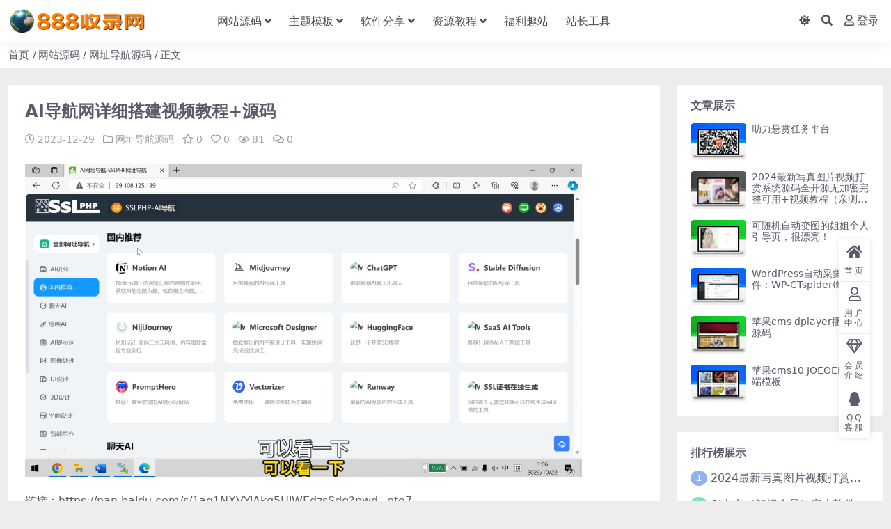

--- FILE ---
content_type: text/html; charset=UTF-8
request_url: https://www.888slw.com/1163.html
body_size: 10576
content:
<!DOCTYPE html>
<html lang="zh-CN" data-bs-theme="light">
<head>
	<meta http-equiv="Content-Type" content="text/html; charset=UTF-8">
	<meta name="viewport" content="width=device-width, initial-scale=1, minimum-scale=1, maximum-scale=1">
	<link rel="profile" href="https://gmpg.org/xfn/11">
	<title>AI导航网详细搭建视频教程+源码_免费源码下载_php网站源码_整站源码_免费主题模板-888收录网</title>
<meta name='robots' content='max-image-preview:large' />
<meta name="keywords" content="eto,导航网,源码,网址导航源码,"/>
<meta name="description" content="链接：https://pan.baidu.com/s/1aq1NXVYiAkq5HjWEdzsSdg?pwd=eto7 提取码：eto7"/>
<link href="/wp-content/themes/ripro-v5/assets/img/favicon.png" rel="icon">
<link rel='stylesheet' id='imagelightbox_css-css' href='https://www.888slw.com/wp-content/plugins/hao-image-box/assets/css/imagelightbox.css?ver=6.4.2' media='all' />
<link rel='stylesheet' id='csf-fa5-css' href='https://www.888slw.com/wp-content/themes/ripro-v5/assets/css/font-awesome/css/all.min.css?ver=5.15.4' media='all' />
<link rel='stylesheet' id='csf-fa5-v4-shims-css' href='https://www.888slw.com/wp-content/themes/ripro-v5/assets/css/font-awesome/css/v4-shims.min.css?ver=5.15.4' media='all' />
<link rel='stylesheet' id='main-css' href='https://www.888slw.com/wp-content/themes/ripro-v5/assets/css/main.min.css?ver=6.4' media='all' />
<script src="https://www.888slw.com/wp-content/themes/ripro-v5/assets/js/jquery.min.js?ver=3.6.0" id="jquery-js"></script>
<link rel="canonical" href="https://www.888slw.com/1163.html" />
<link rel='shortlink' href='https://www.888slw.com/?p=1163' />
<style type="text/css">
@media (min-width: 1200px){ .container-xl, .container-lg, .container-md, .container-sm, .container { max-width: 1366px; } }
</style><style type="text/css">.heading{width:0金币;}.heading{width:0.5.N折;}.heading{width:3个;}.heading{width:0金币;}.heading{width:9999个;}</style></head>

<body class="post-template-default single single-post postid-1163 single-format-standard">


<header class="site-header">

    <div class="container"> <!-- container-fluid px-lg-5 -->
	    <div class="navbar">
	      <div class="logo-wrapper">
	      	<a rel="nofollow noopener noreferrer" href="https://www.888slw.com/"><img class="logo regular" src="/img1/logo.png" alt="免费源码下载_php网站源码_整站源码_免费主题模板-888收录网"></a>		  </div>

	      <div class="sep"></div>
	      
	      <nav class="main-menu d-none d-lg-block">
	        <ul id="header-navbar" class="nav-list"><li class="menu-item menu-item-has-children"><a href="https://www.888slw.com/category/wangzhanym">网站源码</a>
<ul class="sub-menu">
	<li class="menu-item"><a href="https://www.888slw.com/category/wangzhanym/wzdhym">网址导航源码</a></li>
	<li class="menu-item"><a href="https://www.888slw.com/category/wangzhanym/phpyuanma">php源码</a></li>
</ul>
</li>
<li class="menu-item menu-item-has-children"><a href="https://www.888slw.com/category/zhutimb">主题模板</a>
<ul class="sub-menu">
	<li class="menu-item"><a href="https://www.888slw.com/category/zhutimb/wpztcj">wordpress主题模板插件</a></li>
	<li class="menu-item"><a href="https://www.888slw.com/category/zhutimb/pingguocms">苹果cms主题模板插件</a></li>
	<li class="menu-item"><a href="https://www.888slw.com/category/zblog">zblog主题模板插件</a></li>
	<li class="menu-item"><a href="https://www.888slw.com/category/emlog">emlog主题模板插件</a></li>
	<li class="menu-item"><a href="https://www.888slw.com/category/zhutimb/typecho">Typecho主题模板插件</a></li>
	<li class="menu-item"><a href="https://www.888slw.com/category/zhutimb/discuzmb">discuz主题模板插件</a></li>
</ul>
</li>
<li class="menu-item menu-item-has-children"><a href="https://www.888slw.com/category/ruanjianfx">软件分享</a>
<ul class="sub-menu">
	<li class="menu-item"><a href="https://www.888slw.com/category/ruanjianfx/pcruanjian">pc电脑软件</a></li>
	<li class="menu-item"><a href="https://www.888slw.com/category/ruanjianfx/shoujiapp">手机软件app</a></li>
</ul>
</li>
<li class="menu-item menu-item-has-children"><a href="https://www.888slw.com/category/ziyuanjc">资源教程</a>
<ul class="sub-menu">
	<li class="menu-item"><a href="https://www.888slw.com/category/ziyuanjc/jingpinziyuan">精品资源</a></li>
	<li class="menu-item"><a href="https://www.888slw.com/category/ziyuanjc/jishujiaocheng">技术教程</a></li>
</ul>
</li>
<li class="menu-item"><a href="https://www.888slw.com/category/fuliquzhan">福利趣站</a></li>
<li class="menu-item"><a title="站长工具" target="_blank" href="http://gj1.399q.cn/">站长工具</a></li>
</ul>	      </nav>
	      
	      <div class="actions">
	        

	<span class="action-btn toggle-color" rel="nofollow noopener noreferrer">
		<span title="亮色模式" data-mod="light" class=" show"><i class="fas fa-sun"></i></span>
		<span title="深色模式" data-mod="dark" class=""><i class="fas fa-moon"></i></span>
	</span>

	<span class="action-btn toggle-search" rel="nofollow noopener noreferrer" title="站内搜索"><i class="fas fa-search"></i></span>




	<a class="action-btn login-btn btn-sm btn" rel="nofollow noopener noreferrer" href="https://www.888slw.com/login?redirect_to=https%3A%2F%2Fwww.888slw.com%2F1163.html"><i class="far fa-user me-1"></i>登录</a>


	        <div class="burger d-flex d-lg-none"><i class="fas fa-bars"></i></div>
	      </div>

	      	      <div class="navbar-search">
<div class="search-form">
    <form method="get" action="https://www.888slw.com/">
                    <div class="search-select">
                <select  name='cat' id='cat-search-select' class='form-select'>
	<option value=''>全站</option>
	<option class="level-0" value="411">zblog主题模板插件</option>
	<option class="level-0" value="367">emlog主题模板插件</option>
	<option class="level-0" value="112">福利趣站</option>
	<option class="level-0" value="111">软件分享</option>
	<option class="level-0" value="110">资源教程</option>
	<option class="level-0" value="103">主题模板</option>
	<option class="level-0" value="1">网站源码</option>
</select>
            </div>
        
        <div class="search-fields">
          <input type="text" class="" placeholder="输入关键词 回车..." autocomplete="off" value="" name="s" required="required">
          <button title="点击搜索" type="submit"><i class="fas fa-search"></i></button>
      </div>
  </form>
</div>
</div>
		  	      
	    </div>
    </div>

</header>

<div class="header-gap"></div>


<!-- **************** MAIN CONTENT START **************** -->
<main>
	
<div class="container-full bg-white">
	<nav class="container d-none d-md-flex py-2" aria-label="breadcrumb">
		<ol class="breadcrumb mb-0"><li class=""><a href="https://www.888slw.com">首页</a></li><li><a href="https://www.888slw.com/category/wangzhanym">网站源码</a></li><li><a href="https://www.888slw.com/category/wangzhanym/wzdhym">网址导航源码</a></li><li class="active">正文</li></ol>	</nav>
</div>




<div class="container mt-2 mt-sm-4">
	<div class="row g-2 g-md-3 g-lg-4">

		<div class="content-wrapper col-md-12 col-lg-9" data-sticky-content>
			<div class="card">

									<div class="article-header">
						<h1 class="post-title mb-2 mb-lg-3">AI导航网详细搭建视频教程+源码</h1>						<div class="article-meta">
								<span class="meta-date"><i class="far fa-clock me-1"></i>2023-12-29</span>

	<span class="meta-cat-dot"><i class="far fa-folder me-1"></i><a href="https://www.888slw.com/category/wangzhanym/wzdhym">网址导航源码</a></span>

	<span class="meta-fav d-none d-md-inline-block"><i class="far fa-star me-1"></i>0</span>

	<span class="meta-likes d-none d-md-inline-block"><i class="far fa-heart me-1"></i>0</span>

	<span class="meta-views"><i class="far fa-eye me-1"></i>81</span>

	<span class="meta-comment"><a href="https://www.888slw.com/1163.html#comments"><i class="far fa-comments me-1"></i>0</a></span>


	<span class="meta-edit"></span></span>
						</div>
					</div>
								
				
<article class="post-content post-1163 post type-post status-publish format-standard has-post-thumbnail hentry category-wzdhym tag-eto tag-99 tag-94" >
	<p><img fetchpriority="high" decoding="async" width="800" height="451" class="alignnone size-full wp-image-1164" title="AI导航网详细搭建视频教程+源码-1" src="https://www.888slw.com/wp-content/uploads/2023/12/20231109201915169953235537720.png" alt="AI导航网详细搭建视频教程+源码-1"   /></p>
<p>链接：<a href="https://pan.baidu.com/s/1aq1NXVYiAkq5HjWEdzsSdg?pwd=eto7" target="_blank" rel="noopener">https://pan.baidu.com/s/1aq1NXVYiAkq5HjWEdzsSdg?pwd=eto7</a></p>
<p>提取码：eto7</p>

	<div class="entry-copyright">
	<i class="fas fa-info-circle me-1"></i>声明：本站所有文章，如无特殊说明或标注，均为本站原创发布。任何个人或组织，在未征得本站同意时，禁止复制、盗用、采集、发布本站内容到任何网站、书籍等各类媒体平台。如若本站内容侵犯了原著者的合法权益，可联系我们进行处理。</div>
</article>



<div class="entry-tags">
	<i class="fas fa-tags me-1"></i>
			<a href="https://www.888slw.com/tag/eto" rel="tag">eto</a>
			<a href="https://www.888slw.com/tag/%e5%af%bc%e8%88%aa%e7%bd%91" rel="tag">导航网</a>
			<a href="https://www.888slw.com/tag/%e6%ba%90%e7%a0%81" rel="tag">源码</a>
	</div>

<div class="entry-social">

	<div class="row mt-2 mt-lg-3">
		
		<div class="col">
					</div>

		<div class="col-auto">
			
						<a class="btn btn-sm btn-info-soft post-share-btn" href="javascript:void(0);"><i class="fas fa-share-alt me-1"></i>分享</a>
			
						<a class="btn btn-sm btn-success-soft post-fav-btn" href="javascript:void(0);" data-is="1"><i class="far fa-star me-1"></i></i>收藏</a>
			
						<a class="btn btn-sm btn-danger-soft post-like-btn" href="javascript:void(0);" data-text="已点赞"><i class="far fa-heart me-1"></i>点赞(<span class="count">0</span>)</a>
			
		</div>
	</div>

</div>
			</div>
			
			

<div class="entry-navigation">
    <div class="row g-3">
                <div class="col-lg-6 col-12">
            <a class="entry-page-prev" href="https://www.888slw.com/1158.html" title="雷电模拟器去广告2024纯净版">
                <div class="entry-page-icon"><i class="fas fa-arrow-left"></i></div>
                <div class="entry-page-info">
                    <span class="d-block rnav">上一篇</span>
                    <div class="title">雷电模拟器去广告2024纯净版</div>
                </div>
            </a>
        </div>
                        <div class="col-lg-6 col-12">
            <a class="entry-page-next" href="https://www.888slw.com/1168.html" title="文字广告位代码_文字广告代码美化版">
                <div class="entry-page-info">
                    <span class="d-block rnav">下一篇</span>
                    <div class="title">文字广告位代码_文字广告代码美化版</div>
                </div>
                <div class="entry-page-icon"><i class="fas fa-arrow-right"></i></div>
            </a>
        </div>
            </div>
</div>			
			
<div class="related-posts">
   <h2 class="related-posts-title"><i class="fab fa-hive me-1"></i>相关文章</h2>
   <div class="row g-2 g-md-3 row-cols-2 row-cols-md-3 row-cols-lg-4">
    

	<div class="col">
		<article class="post-item item-grid">

			<div class="tips-badge position-absolute top-0 start-0 z-1 m-2">
							</div>

			<div class="entry-media ratio ratio-3x2">
				<a target="_blank" class="media-img lazy bg-cover bg-center" href="https://www.888slw.com/1476.html" title="WP精仿小刀娱乐网源码整套-带有3000+文章" data-bg="https://www.888slw.com/wp-content/uploads/2024/01/bf1529448d488629f00480c3e15c6ac9_thumbnail_thumbnail.png">
									</a>
			</div>

			<div class="entry-wrapper">
									<div class="entry-cat-dot"><a href="https://www.888slw.com/category/zhutimb/wpztcj">wordpress主题模板插件</a></div>
				
				<h2 class="entry-title">
					<a target="_blank" href="https://www.888slw.com/1476.html" title="WP精仿小刀娱乐网源码整套-带有3000+文章">WP精仿小刀娱乐网源码整套-带有3000+文章</a>
				</h2>

									<div class="entry-desc">这套源代码是仿照刀客娱乐网，基于WP程序开发，改了很多让它更简洁大方，源代码没有...</div>
				
									<div class="entry-meta">
						<span class="meta-date"><i class="far fa-clock me-1"></i><time class="pub-date" datetime="2024-01-05T21:48:25+08:00">2年前</time></span>
						<span class="meta-likes d-none d-md-inline-block"><i class="far fa-heart me-1"></i>0</span>
						<span class="meta-fav d-none d-md-inline-block"><i class="far fa-star me-1"></i>0</span>
						<span class="meta-views"><i class="far fa-eye me-1"></i>47</span>
											</div>
							</div>
		</article>
	</div>



	<div class="col">
		<article class="post-item item-grid">

			<div class="tips-badge position-absolute top-0 start-0 z-1 m-2">
							</div>

			<div class="entry-media ratio ratio-3x2">
				<a target="_blank" class="media-img lazy bg-cover bg-center" href="https://www.888slw.com/1424.html" title="价值200元彩虹正版授权系统源码" data-bg="https://www.888slw.com/wp-content/uploads/2024/01/5cf912d226ebb33abe555cdecad4648c_thumbnail_thumbnail.png">
									</a>
			</div>

			<div class="entry-wrapper">
									<div class="entry-cat-dot"><a href="https://www.888slw.com/category/wangzhanym/phpyuanma">php源码</a></div>
				
				<h2 class="entry-title">
					<a target="_blank" href="https://www.888slw.com/1424.html" title="价值200元彩虹正版授权系统源码">价值200元彩虹正版授权系统源码</a>
				</h2>

									<div class="entry-desc">此源码是他人找彩虹200元钱买的正版授权系统源码 &nbsp; &nbsp; 文...</div>
				
									<div class="entry-meta">
						<span class="meta-date"><i class="far fa-clock me-1"></i><time class="pub-date" datetime="2024-01-03T11:12:26+08:00">2年前</time></span>
						<span class="meta-likes d-none d-md-inline-block"><i class="far fa-heart me-1"></i>0</span>
						<span class="meta-fav d-none d-md-inline-block"><i class="far fa-star me-1"></i>0</span>
						<span class="meta-views"><i class="far fa-eye me-1"></i>88</span>
											</div>
							</div>
		</article>
	</div>



	<div class="col">
		<article class="post-item item-grid">

			<div class="tips-badge position-absolute top-0 start-0 z-1 m-2">
							</div>

			<div class="entry-media ratio ratio-3x2">
				<a target="_blank" class="media-img lazy bg-cover bg-center" href="https://www.888slw.com/1943.html" title="pbootcms网址导航源码" data-bg="https://www.888slw.com/wp-content/uploads/2024/05/1712322864125931_thumbnail_thumbnail.png">
									</a>
			</div>

			<div class="entry-wrapper">
									<div class="entry-cat-dot"><a href="https://www.888slw.com/category/wangzhanym/wzdhym">网址导航源码</a></div>
				
				<h2 class="entry-title">
					<a target="_blank" href="https://www.888slw.com/1943.html" title="pbootcms网址导航源码">pbootcms网址导航源码</a>
				</h2>

									<div class="entry-desc">图片预览 安装教程 &nbsp; 1，上传到自己的空间（可放置二级目录），输入域...</div>
				
									<div class="entry-meta">
						<span class="meta-date"><i class="far fa-clock me-1"></i><time class="pub-date" datetime="2024-05-16T13:32:27+08:00">2年前</time></span>
						<span class="meta-likes d-none d-md-inline-block"><i class="far fa-heart me-1"></i>0</span>
						<span class="meta-fav d-none d-md-inline-block"><i class="far fa-star me-1"></i>0</span>
						<span class="meta-views"><i class="far fa-eye me-1"></i>117</span>
											</div>
							</div>
		</article>
	</div>



	<div class="col">
		<article class="post-item item-grid">

			<div class="tips-badge position-absolute top-0 start-0 z-1 m-2">
							</div>

			<div class="entry-media ratio ratio-3x2">
				<a target="_blank" class="media-img lazy bg-cover bg-center" href="https://www.888slw.com/1232.html" title="导航网站违禁词检测，死链404检测工具" data-bg="https://www.888slw.com/wp-content/uploads/2024/01/202401021704177585487211_thumbnail_thumbnail.png">
									</a>
			</div>

			<div class="entry-wrapper">
									<div class="entry-cat-dot"><a href="https://www.888slw.com/category/ruanjianfx/pcruanjian">pc电脑软件</a> <a href="https://www.888slw.com/category/ziyuanjc/jingpinziyuan">精品资源</a></div>
				
				<h2 class="entry-title">
					<a target="_blank" href="https://www.888slw.com/1232.html" title="导航网站违禁词检测，死链404检测工具">导航网站违禁词检测，死链404检测工具</a>
				</h2>

									<div class="entry-desc">作用： 如今的网络监管越来越严格，动不动就封域名，墙IP，让你辛辛苦苦经营的网站...</div>
				
									<div class="entry-meta">
						<span class="meta-date"><i class="far fa-clock me-1"></i><time class="pub-date" datetime="2024-01-02T14:52:44+08:00">2年前</time></span>
						<span class="meta-likes d-none d-md-inline-block"><i class="far fa-heart me-1"></i>0</span>
						<span class="meta-fav d-none d-md-inline-block"><i class="far fa-star me-1"></i>0</span>
						<span class="meta-views"><i class="far fa-eye me-1"></i>288</span>
											</div>
							</div>
		</article>
	</div>

    </div>
</div>

			
<div id="comments" class="entry-comments">
	

	<h2 class="comments-title"><i class="fas fa-comment-dots me-1"></i>评论(0)</h2>

		<div id="respond" class="comment-respond">
		<h3 id="reply-title" class="comment-reply-title">提示：请文明发言 <small><a rel="nofollow" id="cancel-comment-reply-link" href="/1163.html#respond" style="display:none;">取消回复</a></small></h3><div class="d-flex align-content-center justify-content-center"><a rel="nofollow noopener noreferrer" href="https://www.888slw.com/login?redirect_to=https%3A%2F%2Fwww.888slw.com%2F1163.html" class="btn btn-sm btn-dark px-4 rounded-pill mb-5"><i class="far fa-user me-1"></i>登录后评论</a></div>	</div><!-- #respond -->
	


	

</div>

		</div>

		<div class="sidebar-wrapper col-md-12 col-lg-3 h-100" data-sticky>
			<div class="sidebar">
				<div id="ri_sidebar_posts_widget-2" class="widget sidebar-posts-list">
<h5 class="widget-title">文章展示</h5>

<div class="row g-3 row-cols-1">
  
    <div class="col">
      <article class="post-item item-list">

        <div class="entry-media ratio ratio-3x2 col-auto">
          <a target="_blank" class="media-img lazy" href="https://www.888slw.com/2202.html" title="助力悬赏任务平台" data-bg="https://www.888slw.com/wp-content/uploads/2024/10/QQ图片20241001221926_thumbnail_thumbnail.png"></a>
        </div>

        <div class="entry-wrapper">
          <div class="entry-body">
            <h2 class="entry-title">
              <a target="_blank" href="https://www.888slw.com/2202.html" title="助力悬赏任务平台">助力悬赏任务平台</a>
            </h2>
          </div>
        </div>

      </article>
    </div>

  
    <div class="col">
      <article class="post-item item-list">

        <div class="entry-media ratio ratio-3x2 col-auto">
          <a target="_blank" class="media-img lazy" href="https://www.888slw.com/2185.html" title="2024最新写真图片视频打赏系统源码全开源无加密完整可用+视频教程（亲测去除加密）" data-bg="https://www.888slw.com/wp-content/uploads/2024/08/1722626320-c4ca4238a0b9238_thumbnail_thumbnail.png"></a>
        </div>

        <div class="entry-wrapper">
          <div class="entry-body">
            <h2 class="entry-title">
              <a target="_blank" href="https://www.888slw.com/2185.html" title="2024最新写真图片视频打赏系统源码全开源无加密完整可用+视频教程（亲测去除加密）">2024最新写真图片视频打赏系统源码全开源无加密完整可用+视频教程（亲测去除加密）</a>
            </h2>
          </div>
        </div>

      </article>
    </div>

  
    <div class="col">
      <article class="post-item item-list">

        <div class="entry-media ratio ratio-3x2 col-auto">
          <a target="_blank" class="media-img lazy" href="https://www.888slw.com/2164.html" title="可随机自动变图的姐姐个人引导页，很漂亮！" data-bg="https://www.888slw.com/wp-content/uploads/2024/06/9529836b809cab64a1eff3a2f9bfb56b_thumbnail_thumbnail.png"></a>
        </div>

        <div class="entry-wrapper">
          <div class="entry-body">
            <h2 class="entry-title">
              <a target="_blank" href="https://www.888slw.com/2164.html" title="可随机自动变图的姐姐个人引导页，很漂亮！">可随机自动变图的姐姐个人引导页，很漂亮！</a>
            </h2>
          </div>
        </div>

      </article>
    </div>

  
    <div class="col">
      <article class="post-item item-list">

        <div class="entry-media ratio ratio-3x2 col-auto">
          <a target="_blank" class="media-img lazy" href="https://www.888slw.com/2157.html" title="WordPress自动采集插件：WP-CTspider(蜘蛛)" data-bg="https://www.888slw.com/wp-content/uploads/2024/05/1625884374111200_thumbnail_thumbnail.png"></a>
        </div>

        <div class="entry-wrapper">
          <div class="entry-body">
            <h2 class="entry-title">
              <a target="_blank" href="https://www.888slw.com/2157.html" title="WordPress自动采集插件：WP-CTspider(蜘蛛)">WordPress自动采集插件：WP-CTspider(蜘蛛)</a>
            </h2>
          </div>
        </div>

      </article>
    </div>

  
    <div class="col">
      <article class="post-item item-list">

        <div class="entry-media ratio ratio-3x2 col-auto">
          <a target="_blank" class="media-img lazy" href="https://www.888slw.com/2152.html" title="苹果cms dplayer播放器源码" data-bg="https://www.888slw.com/wp-content/uploads/2024/05/1645062619767348_thumbnail_thumbnail.png"></a>
        </div>

        <div class="entry-wrapper">
          <div class="entry-body">
            <h2 class="entry-title">
              <a target="_blank" href="https://www.888slw.com/2152.html" title="苹果cms dplayer播放器源码">苹果cms dplayer播放器源码</a>
            </h2>
          </div>
        </div>

      </article>
    </div>

  
    <div class="col">
      <article class="post-item item-list">

        <div class="entry-media ratio ratio-3x2 col-auto">
          <a target="_blank" class="media-img lazy" href="https://www.888slw.com/2147.html" title="苹果cms10 JOEOEL手机端模板" data-bg="https://www.888slw.com/wp-content/uploads/2024/05/1643507511655717_thumbnail_thumbnail.png"></a>
        </div>

        <div class="entry-wrapper">
          <div class="entry-body">
            <h2 class="entry-title">
              <a target="_blank" href="https://www.888slw.com/2147.html" title="苹果cms10 JOEOEL手机端模板">苹果cms10 JOEOEL手机端模板</a>
            </h2>
          </div>
        </div>

      </article>
    </div>

  </div>

</div><div id="ri_sidebar_ranking_widget-2" class="widget sidebar-ranking-list">
<h5 class="widget-title">排行榜展示</h5>

<div class="row g-3 row-cols-1">
        <div class="col">
        <article class="ranking-item">
          <span class="ranking-num badge bg-primary bg-opacity-50">1</span>
          <h3 class="ranking-title">
            <a target="_blank" href="https://www.888slw.com/2185.html" title="2024最新写真图片视频打赏系统源码全开源无加密完整可用+视频教程（亲测去除加密）">2024最新写真图片视频打赏系统源码全开源无加密完整可用+视频教程（亲测去除加密）</a>
          </h3>
        </article>
      </div>
          <div class="col">
        <article class="ranking-item">
          <span class="ranking-num badge bg-success bg-opacity-50">2</span>
          <h3 class="ranking-title">
            <a target="_blank" href="https://www.888slw.com/966.html" title="AI女友（解锁会员）安卓软件">AI女友（解锁会员）安卓软件</a>
          </h3>
        </article>
      </div>
          <div class="col">
        <article class="ranking-item">
          <span class="ranking-num badge bg-warning bg-opacity-50">3</span>
          <h3 class="ranking-title">
            <a target="_blank" href="https://www.888slw.com/1641.html" title="2024酷我音乐pc电脑破解版-全网会员歌曲MV 免费下载无需登录">2024酷我音乐pc电脑破解版-全网会员歌曲MV 免费下载无需登录</a>
          </h3>
        </article>
      </div>
          <div class="col">
        <article class="ranking-item">
          <span class="ranking-num badge bg-info bg-opacity-50">4</span>
          <h3 class="ranking-title">
            <a target="_blank" href="https://www.888slw.com/1151.html" title="分享：随机美女视频观看，里面内容挺多">分享：随机美女视频观看，里面内容挺多</a>
          </h3>
        </article>
      </div>
          <div class="col">
        <article class="ranking-item">
          <span class="ranking-num badge bg-secondary bg-opacity-50">5</span>
          <h3 class="ranking-title">
            <a target="_blank" href="https://www.888slw.com/2164.html" title="可随机自动变图的姐姐个人引导页，很漂亮！">可随机自动变图的姐姐个人引导页，很漂亮！</a>
          </h3>
        </article>
      </div>
          <div class="col">
        <article class="ranking-item">
          <span class="ranking-num badge bg-secondary bg-opacity-50">6</span>
          <h3 class="ranking-title">
            <a target="_blank" href="https://www.888slw.com/1714.html" title="随机小姐姐视频代码源码+接口-可做个单独页面放到自己站里">随机小姐姐视频代码源码+接口-可做个单独页面放到自己站里</a>
          </h3>
        </article>
      </div>
    </div>

</div><div id="block-4" class="widget widget_block"><div class="wp-block-group"><h2 class="wp-block-heading">近期评论</h2><ol class="wp-block-latest-comments"><li class="wp-block-latest-comments__comment"><article><footer class="wp-block-latest-comments__comment-meta"><a class="wp-block-latest-comments__comment-author" href="https://www.888slw.com/author/191aca58b852e3b4">abc123123</a>发表在<a class="wp-block-latest-comments__comment-link" href="https://www.888slw.com/2014.html#comment-37">wordpress子比主题zibll-V7.7最新版-破解授权可用（含教程）</a></footer></article></li><li class="wp-block-latest-comments__comment"><article><footer class="wp-block-latest-comments__comment-meta"><a class="wp-block-latest-comments__comment-author" href="https://www.888slw.com/author/25025bcd8816ff51">esfesf</a>发表在<a class="wp-block-latest-comments__comment-link" href="https://www.888slw.com/1151.html#comment-36">分享：随机美女视频观看，里面内容挺多</a></footer></article></li><li class="wp-block-latest-comments__comment"><article><footer class="wp-block-latest-comments__comment-meta"><a class="wp-block-latest-comments__comment-author" href="https://www.888slw.com/author/e7333e37c0850c63">Lavender</a>发表在<a class="wp-block-latest-comments__comment-link" href="https://www.888slw.com/2157.html#comment-35">WordPress自动采集插件：WP-CTspider(蜘蛛)</a></footer></article></li><li class="wp-block-latest-comments__comment"><article><footer class="wp-block-latest-comments__comment-meta"><a class="wp-block-latest-comments__comment-author" href="https://www.888slw.com/author/c822d0aeeee65d4d">hxmsunshine</a>发表在<a class="wp-block-latest-comments__comment-link" href="https://www.888slw.com/2014.html#comment-34">wordpress子比主题zibll-V7.7最新版-破解授权可用（含教程）</a></footer></article></li><li class="wp-block-latest-comments__comment"><article><footer class="wp-block-latest-comments__comment-meta"><a class="wp-block-latest-comments__comment-author" href="https://www.888slw.com/author/cae71d0e51c28975">mwykd</a>发表在<a class="wp-block-latest-comments__comment-link" href="https://www.888slw.com/1151.html#comment-33">分享：随机美女视频观看，里面内容挺多</a></footer></article></li></ol></div></div><div id="block-6" class="widget widget_block"><div class="wp-block-group"><h2 class="wp-block-heading">归档</h2><ul class="wp-block-archives-list wp-block-archives">	<li><a href='https://www.888slw.com/date/2024/10'>2024年10月</a></li>
	<li><a href='https://www.888slw.com/date/2024/08'>2024年8月</a></li>
	<li><a href='https://www.888slw.com/date/2024/06'>2024年6月</a></li>
	<li><a href='https://www.888slw.com/date/2024/05'>2024年5月</a></li>
	<li><a href='https://www.888slw.com/date/2024/04'>2024年4月</a></li>
	<li><a href='https://www.888slw.com/date/2024/03'>2024年3月</a></li>
	<li><a href='https://www.888slw.com/date/2024/02'>2024年2月</a></li>
	<li><a href='https://www.888slw.com/date/2024/01'>2024年1月</a></li>
	<li><a href='https://www.888slw.com/date/2023/12'>2023年12月</a></li>
</ul></div></div><div id="tag_cloud-2" class="widget widget_tag_cloud"><h5 class="widget-title">标签</h5><div class="tagcloud"><a href="https://www.888slw.com/tag/admin" class="tag-cloud-link tag-link-396 tag-link-position-1" style="font-size: 11.04347826087pt;" aria-label="admin (6个项目)">admin</a>
<a href="https://www.888slw.com/tag/ai" class="tag-cloud-link tag-link-206 tag-link-position-2" style="font-size: 11.04347826087pt;" aria-label="ai (6个项目)">ai</a>
<a href="https://www.888slw.com/tag/app" class="tag-cloud-link tag-link-310 tag-link-position-3" style="font-size: 9.2173913043478pt;" aria-label="app (4个项目)">app</a>
<a href="https://www.888slw.com/tag/cms" class="tag-cloud-link tag-link-166 tag-link-position-4" style="font-size: 10.191304347826pt;" aria-label="cms (5个项目)">cms</a>
<a href="https://www.888slw.com/tag/emlog" class="tag-cloud-link tag-link-135 tag-link-position-5" style="font-size: 8pt;" aria-label="emlog (3个项目)">emlog</a>
<a href="https://www.888slw.com/tag/html" class="tag-cloud-link tag-link-230 tag-link-position-6" style="font-size: 10.191304347826pt;" aria-label="html (5个项目)">html</a>
<a href="https://www.888slw.com/tag/https" class="tag-cloud-link tag-link-133 tag-link-position-7" style="font-size: 11.652173913043pt;" aria-label="https (7个项目)">https</a>
<a href="https://www.888slw.com/tag/php" class="tag-cloud-link tag-link-128 tag-link-position-8" style="font-size: 14.695652173913pt;" aria-label="php (13个项目)">php</a>
<a href="https://www.888slw.com/tag/qq" class="tag-cloud-link tag-link-122 tag-link-position-9" style="font-size: 8pt;" aria-label="qq (3个项目)">qq</a>
<a href="https://www.888slw.com/tag/ri" class="tag-cloud-link tag-link-292 tag-link-position-10" style="font-size: 11.04347826087pt;" aria-label="ri (6个项目)">ri</a>
<a href="https://www.888slw.com/tag/wordpress" class="tag-cloud-link tag-link-116 tag-link-position-11" style="font-size: 12.260869565217pt;" aria-label="wordpress (8个项目)">wordpress</a>
<a href="https://www.888slw.com/tag/%e4%b8%8b%e8%bd%bd" class="tag-cloud-link tag-link-218 tag-link-position-12" style="font-size: 9.2173913043478pt;" aria-label="下载 (4个项目)">下载</a>
<a href="https://www.888slw.com/tag/%e4%b8%aa%e4%ba%ba%e4%b8%bb%e9%a1%b5" class="tag-cloud-link tag-link-259 tag-link-position-13" style="font-size: 9.2173913043478pt;" aria-label="个人主页 (4个项目)">个人主页</a>
<a href="https://www.888slw.com/tag/%e4%b8%bb%e9%a2%98" class="tag-cloud-link tag-link-152 tag-link-position-14" style="font-size: 14.208695652174pt;" aria-label="主题 (12个项目)">主题</a>
<a href="https://www.888slw.com/tag/%e4%bb%98%e8%b4%b9" class="tag-cloud-link tag-link-124 tag-link-position-15" style="font-size: 9.2173913043478pt;" aria-label="付费 (4个项目)">付费</a>
<a href="https://www.888slw.com/tag/%e4%bf%ae%e5%a4%8d" class="tag-cloud-link tag-link-89 tag-link-position-16" style="font-size: 8pt;" aria-label="修复 (3个项目)">修复</a>
<a href="https://www.888slw.com/tag/%e5%8d%95%e9%a1%b5" class="tag-cloud-link tag-link-153 tag-link-position-17" style="font-size: 10.191304347826pt;" aria-label="单页 (5个项目)">单页</a>
<a href="https://www.888slw.com/tag/%e5%90%8e%e5%8f%b0" class="tag-cloud-link tag-link-227 tag-link-position-18" style="font-size: 12.260869565217pt;" aria-label="后台 (8个项目)">后台</a>
<a href="https://www.888slw.com/tag/%e5%9c%a8%e7%ba%bf" class="tag-cloud-link tag-link-235 tag-link-position-19" style="font-size: 11.04347826087pt;" aria-label="在线 (6个项目)">在线</a>
<a href="https://www.888slw.com/tag/%e5%9c%b0%e5%9d%80" class="tag-cloud-link tag-link-142 tag-link-position-20" style="font-size: 10.191304347826pt;" aria-label="地址 (5个项目)">地址</a>
<a href="https://www.888slw.com/tag/%e5%9f%9f%e5%90%8d" class="tag-cloud-link tag-link-154 tag-link-position-21" style="font-size: 9.2173913043478pt;" aria-label="域名 (4个项目)">域名</a>
<a href="https://www.888slw.com/tag/%e5%af%bc%e8%88%aa" class="tag-cloud-link tag-link-7 tag-link-position-22" style="font-size: 11.04347826087pt;" aria-label="导航 (6个项目)">导航</a>
<a href="https://www.888slw.com/tag/%e5%af%bc%e8%88%aa%e7%bd%91" class="tag-cloud-link tag-link-99 tag-link-position-23" style="font-size: 8pt;" aria-label="导航网 (3个项目)">导航网</a>
<a href="https://www.888slw.com/tag/%e5%b9%bf%e5%91%8a" class="tag-cloud-link tag-link-100 tag-link-position-24" style="font-size: 12.869565217391pt;" aria-label="广告 (9个项目)">广告</a>
<a href="https://www.888slw.com/tag/%e5%bc%95%e5%af%bc" class="tag-cloud-link tag-link-109 tag-link-position-25" style="font-size: 8pt;" aria-label="引导 (3个项目)">引导</a>
<a href="https://www.888slw.com/tag/%e6%8f%92%e4%bb%b6" class="tag-cloud-link tag-link-120 tag-link-position-26" style="font-size: 10.191304347826pt;" aria-label="插件 (5个项目)">插件</a>
<a href="https://www.888slw.com/tag/%e6%90%9c%e7%b4%a2" class="tag-cloud-link tag-link-223 tag-link-position-27" style="font-size: 9.2173913043478pt;" aria-label="搜索 (4个项目)">搜索</a>
<a href="https://www.888slw.com/tag/%e6%94%af%e4%bb%98" class="tag-cloud-link tag-link-115 tag-link-position-28" style="font-size: 10.191304347826pt;" aria-label="支付 (5个项目)">支付</a>
<a href="https://www.888slw.com/tag/%e6%94%af%e6%8c%81" class="tag-cloud-link tag-link-246 tag-link-position-29" style="font-size: 11.04347826087pt;" aria-label="支持 (6个项目)">支持</a>
<a href="https://www.888slw.com/tag/%e6%95%b0%e6%8d%ae%e5%ba%93" class="tag-cloud-link tag-link-412 tag-link-position-30" style="font-size: 9.2173913043478pt;" aria-label="数据库 (4个项目)">数据库</a>
<a href="https://www.888slw.com/tag/%e6%a8%a1%e6%9d%bf" class="tag-cloud-link tag-link-121 tag-link-position-31" style="font-size: 17.008695652174pt;" aria-label="模板 (21个项目)">模板</a>
<a href="https://www.888slw.com/tag/%e6%ba%90%e4%bb%a3%e7%a0%81" class="tag-cloud-link tag-link-220 tag-link-position-32" style="font-size: 14.695652173913pt;" aria-label="源代码 (13个项目)">源代码</a>
<a href="https://www.888slw.com/tag/%e6%ba%90%e7%a0%81" class="tag-cloud-link tag-link-94 tag-link-position-33" style="font-size: 22pt;" aria-label="源码 (55个项目)">源码</a>
<a href="https://www.888slw.com/tag/%e7%89%88%e6%9c%ac" class="tag-cloud-link tag-link-324 tag-link-position-34" style="font-size: 9.2173913043478pt;" aria-label="版本 (4个项目)">版本</a>
<a href="https://www.888slw.com/tag/%e7%9f%ad%e5%89%a7" class="tag-cloud-link tag-link-287 tag-link-position-35" style="font-size: 9.2173913043478pt;" aria-label="短剧 (4个项目)">短剧</a>
<a href="https://www.888slw.com/tag/%e7%bd%91%e5%9d%80" class="tag-cloud-link tag-link-23 tag-link-position-36" style="font-size: 9.2173913043478pt;" aria-label="网址 (4个项目)">网址</a>
<a href="https://www.888slw.com/tag/%e7%bd%91%e7%9b%98" class="tag-cloud-link tag-link-180 tag-link-position-37" style="font-size: 12.869565217391pt;" aria-label="网盘 (9个项目)">网盘</a>
<a href="https://www.888slw.com/tag/%e7%bd%91%e7%ab%99" class="tag-cloud-link tag-link-145 tag-link-position-38" style="font-size: 11.652173913043pt;" aria-label="网站 (7个项目)">网站</a>
<a href="https://www.888slw.com/tag/%e8%87%aa%e5%8a%a8" class="tag-cloud-link tag-link-97 tag-link-position-39" style="font-size: 9.2173913043478pt;" aria-label="自动 (4个项目)">自动</a>
<a href="https://www.888slw.com/tag/%e8%87%aa%e5%8a%a9" class="tag-cloud-link tag-link-95 tag-link-position-40" style="font-size: 12.260869565217pt;" aria-label="自助 (8个项目)">自助</a>
<a href="https://www.888slw.com/tag/%e8%87%aa%e5%ae%9a%e4%b9%89" class="tag-cloud-link tag-link-363 tag-link-position-41" style="font-size: 10.191304347826pt;" aria-label="自定义 (5个项目)">自定义</a>
<a href="https://www.888slw.com/tag/%e8%a7%86%e9%a2%91" class="tag-cloud-link tag-link-106 tag-link-position-42" style="font-size: 14.695652173913pt;" aria-label="视频 (13个项目)">视频</a>
<a href="https://www.888slw.com/tag/%e8%ae%be%e7%bd%ae" class="tag-cloud-link tag-link-141 tag-link-position-43" style="font-size: 10.191304347826pt;" aria-label="设置 (5个项目)">设置</a>
<a href="https://www.888slw.com/tag/%e9%93%be%e6%8e%a5" class="tag-cloud-link tag-link-49 tag-link-position-44" style="font-size: 8pt;" aria-label="链接 (3个项目)">链接</a>
<a href="https://www.888slw.com/tag/%e9%a1%b5%e9%9d%a2" class="tag-cloud-link tag-link-333 tag-link-position-45" style="font-size: 11.652173913043pt;" aria-label="页面 (7个项目)">页面</a></div>
</div>			</div>
		</div>

	</div>
</div>
</main>
<!-- **************** MAIN CONTENT END **************** -->

<!-- =======================
Footer START -->
<footer class="site-footer py-md-4 py-2 mt-2 mt-md-4">
	<div class="container">

		

<div class="row d-none d-lg-flex mb-3">
  <div class="col-md-4">
    <div class="logo-wrapper">
      <a href="https://www.888slw.com/"><img class="logo regular" src="/img1/logo.png" alt="免费源码下载_php网站源码_整站源码_免费主题模板-888收录网"></a>    </div>
    <p class="small mb-0">888收录网全站资源90%免费分享，敬请收藏。</p>
  </div>

  <div class="col-md-2">
    <h4 class="widget-title">快速导航</h4>
    <ul class="list-unstyled widget-links">
      <li><a href="https://www.888slw.com/user">个人中心</a></li><li><a href="https://www.888slw.com/tags">标签云</a></li><li><a href="https://www.888slw.com/links">网址导航</a></li>    </ul>
  </div>

  <div class="col-md-2">
    <h4 class="widget-title">关于本站</h4>
    <ul class="list-unstyled widget-links">
      <li><a href="https://www.888slw.com/vip-prices">VIP介绍</a></li><li><a href="https://www.888slw.com/user/ticket">客服咨询</a></li><li><a href="https://www.888slw.com/user/aff">推广计划</a></li>    </ul>
  </div>

  <div class="col-md-4">
    <h4 class="widget-title">联系我们</h4>
    <div class=""><img width="80" height="80" src="/img1/qqqun.jpg" style="float: left;" title="站长交流群二维码">
<img width="80" height="80" src="/img1/gzh.jpg" style="float: left;" title="公众号二维码">
</div>
  </div>
</div>


		<div class="text-center small w-100">
			<div>Copyright © 2023 <a target="_blank" href="/">888收录网</a> - <a target="_blank" href="https://www.888slw.com/sitemap.xml">网站地图</a>-QQ1103738088</div>
			<div class=""><a href="https://beian.miit.gov.cn" target="_blank" rel="noreferrer nofollow">沪ICP备2023002806号-4</a><a href="https://beian.mps.gov.cn/#/query/webSearch?code=45010302003040" target="_blank" rel="noreferrer nofollow">桂公网安备45010302003040</a></div>
		</div>

		
		
	</div>
</footer>
<!-- =======================
Footer END -->


<!-- Back to top rollbar-->
	<div class="rollbar">
		<ul class="actions">
			<li><a target="" href="/" rel="nofollow noopener noreferrer"><i class="fas fa-home"></i><span>首页</span></a></li><li><a target="_blank" href="/user" rel="nofollow noopener noreferrer"><i class="far fa-user"></i><span>用户中心</span></a></li><li><a target="_blank" href="/vip-prices" rel="nofollow noopener noreferrer"><i class="fa fa-diamond"></i><span>会员介绍</span></a></li><li><a target="_blank" href="http://wpa.qq.com/msgrd?v=3&amp;uin=1453316800&amp;site=qq&amp;menu=yes" rel="nofollow noopener noreferrer"><i class="fab fa-qq"></i><span>QQ客服</span></a></li>		</ul>
	</div>
<div class="back-top"><i class="fas fa-caret-up"></i></div>

<!-- m-navbar -->
	<div class="m-navbar">
		<ul>
			<li><a target="" href="https://www.888slw.com" rel="nofollow noopener noreferrer"><i class="fas fa-home"></i><span>首页</span></a></li><li><a target="" href="https://www.888slw.com/tags" rel="nofollow noopener noreferrer"><i class="fas fa-layer-group"></i><span>分类</span></a></li><li><a target="" href="https://www.888slw.com/vip-prices" rel="nofollow noopener noreferrer"><i class="far fa-gem"></i><span>会员</span></a></li><li><a target="" href="https://www.888slw.com/user" rel="nofollow noopener noreferrer"><i class="fas fa-user"></i><span>我的</span></a></li>		</ul>
	</div>

<!-- dimmer-->
<div class="dimmer"></div>

<div class="off-canvas">
  <div class="canvas-close"><i class="fas fa-times"></i></div>
  
  <div class="logo-wrapper">
  	<a href="https://www.888slw.com/"><img class="logo regular" src="/img1/logo.png" alt="免费源码下载_php网站源码_整站源码_免费主题模板-888收录网"></a>  </div>

  
  <div class="mobile-menu d-block d-lg-none"></div>

</div>



            <script>
                jQuery(document).ready(function($) {
                    var selecter = "body" + " img";
                    $(selecter).each(function(index, img) {
                        var src = $(img).attr('src');
                        if (($(img).parent()[0].tagName).toLowerCase() != 'a') {
                            var aa = $('<a></a>');
                            aa.attr('href', src);
                            aa.attr('data-hzt', 'hzt');
                            $(img).wrap(aa[0]);
                        }
                    });
                    $('a[data-hzt="hzt"]').imageLightbox({
                        activity: true,
                        overlay: false,
                        button: false,
                        caption: false,
                        navigation: false,
                        arrows: false,
                        fullscreen: false,
                        quitOnDocClick: true,
                        history: true,
                    });
                });
            </script>
<script src="https://www.888slw.com/wp-content/plugins/hao-image-box/assets/js/imagelightbox.min.js?ver=6.4.2" id="imagelightbox_js-js"></script>
<script src="https://www.888slw.com/wp-content/themes/ripro-v5/assets/js/highlight.min.js?ver=11.7.0" id="highlight-js"></script>
<script src="https://www.888slw.com/wp-content/themes/ripro-v5/assets/js/vendor.min.js?ver=6.4" id="vendor-js"></script>
<script id="main-js-extra">
var zb = {"home_url":"https:\/\/www.888slw.com","ajax_url":"https:\/\/www.888slw.com\/wp-admin\/admin-ajax.php","theme_url":"https:\/\/www.888slw.com\/wp-content\/themes\/ripro-v5","singular_id":"1163","post_content_nav":"0","site_notify_auto":"0","current_user_id":"0","ajax_nonce":"6476d3d54b","gettext":{"__copypwd":"\u5bc6\u7801\u5df2\u590d\u5236\u526a\u8d34\u677f","__copybtn":"\u590d\u5236","__copy_succes":"\u590d\u5236\u6210\u529f","__comment_be":"\u63d0\u4ea4\u4e2d...","__comment_succes":"\u8bc4\u8bba\u6210\u529f","__comment_succes_n":"\u8bc4\u8bba\u6210\u529f\uff0c\u5373\u5c06\u5237\u65b0\u9875\u9762","__buy_be_n":"\u8bf7\u6c42\u652f\u4ed8\u4e2d\u00b7\u00b7\u00b7","__buy_no_n":"\u652f\u4ed8\u5df2\u53d6\u6d88","__is_delete_n":"\u786e\u5b9a\u5220\u9664\u6b64\u8bb0\u5f55\uff1f"}};
</script>
<script src="https://www.888slw.com/wp-content/themes/ripro-v5/assets/js/main.min.js?ver=6.4" id="main-js"></script>
<script src="https://www.888slw.com/wp-includes/js/comment-reply.min.js?ver=6.4.2" id="comment-reply-js" async data-wp-strategy="async"></script>

<!-- 自定义js代码 统计代码 -->
<!-- 自定义js代码 统计代码 END -->

</body>
</html>
